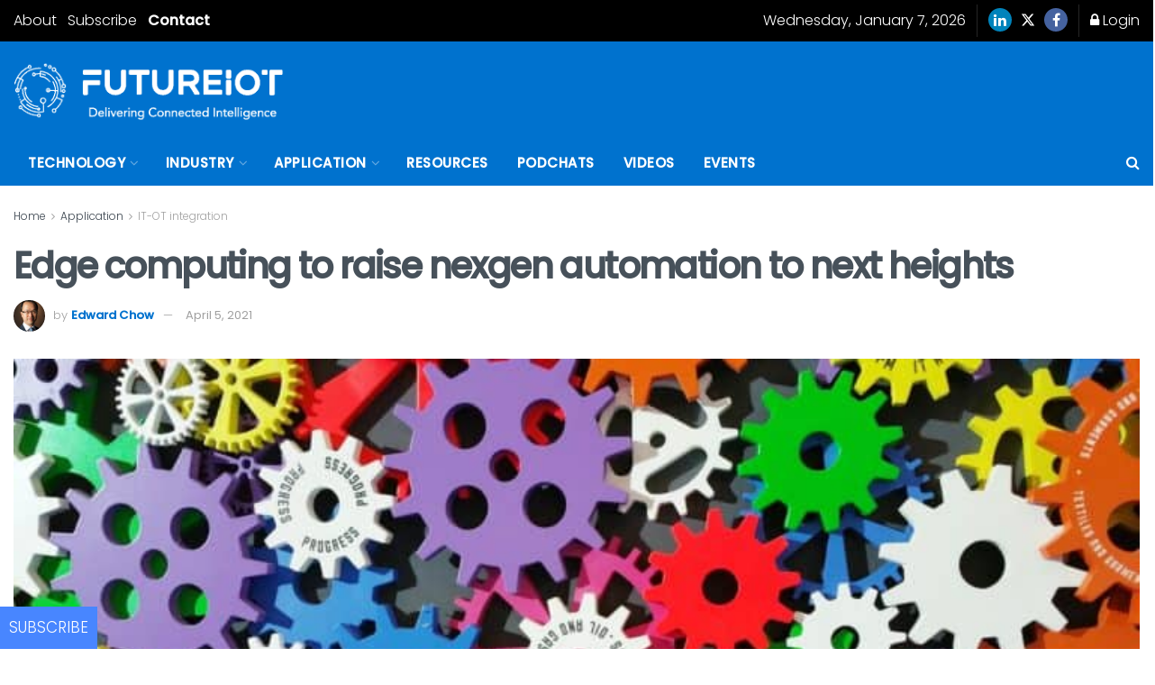

--- FILE ---
content_type: application/javascript
request_url: https://prism.app-us1.com/?a=252077749&u=https%3A%2F%2Ffutureiot.tech%2Fedge-computing-to-raise-nexgen-automation-to-new-heights%2F
body_size: 123
content:
window.visitorGlobalObject=window.visitorGlobalObject||window.prismGlobalObject;window.visitorGlobalObject.setVisitorId('08b62cf0-cbea-4017-9ee6-3432d7eb19ca', '252077749');window.visitorGlobalObject.setWhitelistedServices('tracking', '252077749');